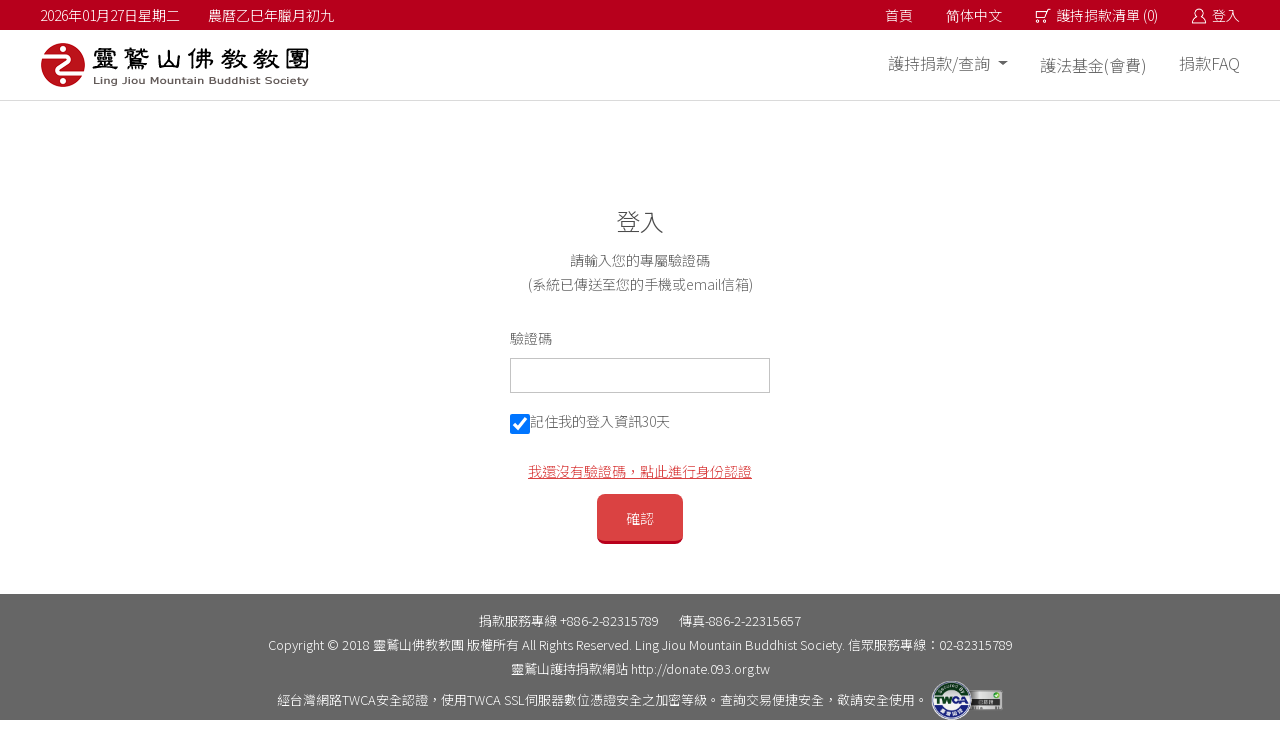

--- FILE ---
content_type: text/html;charset=UTF-8
request_url: https://donate.ljm.org.tw/login
body_size: 3801
content:













<!DOCTYPE html>
<html>
<head>
    <meta charset="utf-8">
    <meta name="viewport" content="width=device-width, initial-scale=1, shrink-to-fit=no, viewport-fit=cover">
    <meta http-equiv="X-UA-Compatible" content="IE=edge;chrome=1"/>
    <link rel="Shortcut Icon" type="image/x-icon" href=""/>
    <meta name="language" content="zh-tw">
    <meta name="author" CONTENT="">
    <meta name="description" content="">
    <meta name="keywords" content="">
    <title>靈鷲山護持捐款</title>
    <link rel="icon" type="image/png" sizes="32x32" href="/images/icon/logo_32.ico">
    <link rel="icon" type="image/png" sizes="96x96" href="/images/icon/logo_96.ico">
    <link rel="icon" type="image/png" sizes="16x16" href="/images/icon/logo_16.ico">
    <link rel="stylesheet" href="/css/bootstrap.min.css">
    <link rel="stylesheet" href="/css/slick-theme.css">
    <link rel="stylesheet" href="/css/slick.css">
    <link rel="stylesheet" href="/css/main.css?v=20230607">
    <link rel="stylesheet" href="/css/jquery.loadingModal.min.css">

    <!--[if lt IE 9]>
    <script type="text/javascript" src="/js/html5shiv.min.js"></script>
    <![endif]-->
    <script type="text/javascript" src="/js/jquery.min.js"></script>
    <script type="text/javascript" src="/js/tether.min.js"></script>
    <script type="text/javascript" src="/js/bootstrap.min.js"></script>
    <script type="text/javascript" src="/js/popper.min.js"></script>
    <script type="text/javascript" src="/js/jquery.loadingModal.min.js"></script>
    <script type="text/javascript" src="/js/slick.min.js"></script>
    <script type="text/javascript" src="/js/views/layout.js?randon=202410007v1"></script>
    <link rel="apple-touch-icon" sizes="120x120" href="/images/icon/toLogin@2x.png"/>
    <link rel="apple-touch-icon" sizes="160x160" href="/images/icon/toLogin2x_160x160.png"/>
    <meta name="theme-color" content="#317EFB"/>
    <style>
        iframe {
            border: 0px;
        }


        #receiptModal .modal-dialog{
            max-width: 80vw;
        }

        @media screen and (max-width: 768px) {
            #receiptModal .modal-dialog{
                max-width: 100vw;
            }

            #receiptModal {
                background-color: white;
            }
        }
    </style>
    
    <script type="text/javascript">
        $(function () {
            $('.doSubmit').click(function () {
                var verifycode = $('#password').val();
                $.ajax({
                    url: '/login/ajax/get/codename',
                    data: {verifycode: verifycode},
                    type: 'get',
                    dataType: 'json',
                    success: function (data) {
                        if (data.result) {
                            $('#account').val(data.namecode);
                            $('#form').submit();
                        } else {
                            if ($('#checkout').val()) {
                                if (confirm(data.msg + "或是按下確定按鈕直接結帳？")) {
                                    document.location.href = '/user/fee/payment/patron';
                                }
                            } else if ($('#fee').val()) {
                                if (confirm("查無您輸入的資料，是否繼續填寫護法基金資料?")) {
                                    document.location.href = '/user/fee';
                                }
                            } else {
                                alert(data.msg);
                            }
                        }
                    }
                })

            })

            $('#password').keydown(function (e) {
                if (e.which == 13) {
                    $('.doSubmit').trigger('click');
                    e.preventDefault();
                }
            })
        })
    </script>


</head>
<body>
<!-- nav -->
<header>
    <div class="layout fBalance fwrap">
        <div class="nowDate hidden-md-down">
            
            <span>2026年01月27日星期二</span><span>農曆乙巳年臘月初九</span>
        </div>
        <div class="public-nav">
            <ul class="ml-auto">
                <li class="hidden-md-down"><a href="/index.html">首頁 </a></li>
                
                    <li class="hidden-md-down"><a href="javascript:void(0)" class="locale-anchor" data-locale="zh_CN">简体中文</a></li>
                
                
                
                
                
                    <li>
                        <a href="/user/donation/list.html" class="icon_b fixedList">護持捐款清單
                            <span class="floatNum"><i>(</i><span id="userDonationList"></span><i>)</i></span>
                        </a>
                    </li>
                
                
                
                <!--<li><a href="#" class="icon_b fixedAcc">勸募委員專區</a></li>-->
                
                    <li><a href="/login.html" class="icon_b fixedLogin">登入</a></li>
                
                
            </ul>
        </div>
    </div>
</header>

<nav class="navbar navbar-expand-lg sliceLine">
    <div class="layout">
        <a class="navbar-brand" href="/">
            <img src="/images/icon/093_logo.png" alt="靈鷲山Logo">
        </a>

        <div class="d-inline-flex align-items-center">
            
            <button class="navbar-toggler" type="button" data-toggle="collapse" data-target="#navbarSupportedContent" aria-controls="navbarSupportedContent" aria-expanded="false"
                    aria-label="Toggle navigation">
                <span class="navbar-toggler-icon icon"></span>
            </button>
        </div>
        <div class="collapse navbar-collapse" id="navbarSupportedContent">
            <ul class="navbar-nav ml-auto h4">
                <li class="nav-item dropdown hidden-lg-up">
                    <a class="nav-link dropdown-toggle" href="#" id="navbarDropdown" role="button" data-toggle="dropdown" aria-haspopup="true" aria-expanded="false">
                        選擇語系
                    </a>
                    <div class="dropdown-menu" aria-labelledby="navbarDropdown">
                        <a class="dropdown-item locale-anchor" href="javascript:void(0)" data-locale="zh_TW">繁體中文</a>
                        <a class="dropdown-item locale-anchor" href="javascript:void(0)" data-locale="zh_CN">简体中文</a>
                    </div>
                </li>
                <li class="nav-item dropdown" id="spLink" style="display:none">
                    <a class="nav-link" href="/member/sp/view.html" role="button">
                        殊榮卡邀請函
                    </a>
                </li>
                <li class="nav-item dropdown" id="tabletLink" style="display:none">
                    <a class="nav-link" href="/member/tablet/view.html" role="button">
                        水陸法會牌位查詢
                    </a>
                </li>
                <li class="nav-item dropdown">
                    <a class="nav-link dropdown-toggle" href="#" role="button" data-toggle="dropdown" aria-haspopup="true" aria-expanded="false">
                        護持捐款/查詢
                    </a>
                    <div class="dropdown-menu" aria-labelledby="navbarDropdown">
                        
                        
                            <a class="dropdown-item" href="/index.html">護持捐款(線上報名繳款)</a>
                            <a class="dropdown-item" href="/user/online/pay.html">已報名線上繳款</a>
                            <a class="dropdown-item" href="/user/payment/search.html">查詢線上繳款</a>
                        
                    </div>
                </li>
                <li class="nav-item dropdown">
                    
                    
                        
                        
                            <a class="dropdown-item" href="#" data-toggle="modal" data-target="#toFeeModal">護法基金(會費)</a>
                        
                    
                </li>
                <li class="nav-item dropdown">
                    <a class="nav-link" href="/faq.html" role="button">
                        捐款FAQ
                    </a>
                </li>
                
                
                
                
                
                
                
            </ul>
        </div>
    </div>
</nav>
<!-- nav -->


<section class="login-main">
    <input type="hidden" id="checkout" name="checkout" value=""/>
    <input type="hidden" id="fee" name="fee" value=""/>
    <div class="layout">
        <div class="container-fluid">
            <div class="row">
                <div class="col-12">
                    <div class="h1">登入</div>
                    <div class="des">
                        請輸入您的專屬驗證碼<br/>(系統已傳送至您的手機或email信箱)
                    </div>
                    <div class="loginForm form-wrapper">
                        <form id="form" action="/loginAction" method="post">
                            <input type="hidden" name="_csrf" value="87475e38-8b1d-4e80-a017-ddd6ca2f0664" />
                            <div class="form-group">
                                <label>驗證碼</label>
                                <input type="hidden" name="account" id="account"/>
                                <input type="text" class="form-control" name="password" id="password">
                            </div>
                            <div class="form-check text-left">
                                <input class="form-check-input" type='checkbox' name="remember-me" id="remember" checked/>
                                <label class="form-check-label" for="remember">
                                    記住我的登入資訊30天
                                </label>
                            </div>
                            <a href="/code" class="link-red">我還沒有驗證碼，點此進行身份認證</a>
                            <button type="button" class="btn093 big bg-red light doSubmit">確認</button>
                            
                        <div>
<input type="hidden" name="_csrf" value="87475e38-8b1d-4e80-a017-ddd6ca2f0664" />
</div></form>
                    </div>
                </div>
            </div>
        </div>
    </div>
</section>


<footer>
    <div class="layout">
        <ul>
            <li>捐款服務專線 +886-2-82315789<span>傳真-886-2-22315657</span></li>
            <li>Copyright © 2018 靈鷲山佛教教團 版權所有 All Rights Reserved. Ling Jiou Mountain Buddhist Society. 信眾服務專線：02-82315789</li>
            <li>靈鷲山護持捐款網站 http://donate.093.org.tw</li>
            <li>經台灣網路TWCA安全認證，使用TWCA SSL伺服器數位憑證安全之加密等級。查詢交易便捷安全，敬請安全使用。
                <img src="/images/ssl_ok.gif">
            </li>
        </ul>
    </div>
</footer>
<form id="logoutForm" method="post" action="/logout">
    <input type="hidden" name="_csrf" value="87475e38-8b1d-4e80-a017-ddd6ca2f0664" />
</form>

<!-- Certification Modal -->
<div class="modal fade" id="toFeeModal" tabindex="-1" role="dialog" aria-labelledby="toFeeModalTitle" aria-hidden="true">
    <div class="modal-dialog modal-dialog-centered" role="document">
        <div class="modal-content">
            <div class="modal-body">
                <button type="button" class="close" data-dismiss="modal" aria-label="Close">
                    <span aria-hidden="true">&times;</span>
                </button>
                是否已加入會員？
                <div class="anchor-group">
                    <a href="/member/fee/family " class="btn093 big light bg-red">是</a>
                    <a href="/user/fee/thank " class="btn093 big light bg-grey">新加入</a>
                </div>
            </div>
        </div>
    </div>
</div>



<!-- Global site tag (gtag.js) - Google Analytics -->
<script async src="https://www.googletagmanager.com/gtag/js?id=UA-180935192-1"></script>
<script>

    window.dataLayer = window.dataLayer || [];

    function gtag() {
        dataLayer.push(arguments);
    }

    gtag('js', new Date());

    gtag('config', 'UA-180935192-1');
</script>
</body>
</html>


--- FILE ---
content_type: text/html;charset=UTF-8
request_url: https://donate.ljm.org.tw/member/ajax/get/receipt
body_size: 3799
content:













<!DOCTYPE html>
<html>
<head>
    <meta charset="utf-8">
    <meta name="viewport" content="width=device-width, initial-scale=1, shrink-to-fit=no, viewport-fit=cover">
    <meta http-equiv="X-UA-Compatible" content="IE=edge;chrome=1"/>
    <link rel="Shortcut Icon" type="image/x-icon" href=""/>
    <meta name="language" content="zh-tw">
    <meta name="author" CONTENT="">
    <meta name="description" content="">
    <meta name="keywords" content="">
    <title>靈鷲山護持捐款</title>
    <link rel="icon" type="image/png" sizes="32x32" href="/images/icon/logo_32.ico">
    <link rel="icon" type="image/png" sizes="96x96" href="/images/icon/logo_96.ico">
    <link rel="icon" type="image/png" sizes="16x16" href="/images/icon/logo_16.ico">
    <link rel="stylesheet" href="/css/bootstrap.min.css">
    <link rel="stylesheet" href="/css/slick-theme.css">
    <link rel="stylesheet" href="/css/slick.css">
    <link rel="stylesheet" href="/css/main.css?v=20230607">
    <link rel="stylesheet" href="/css/jquery.loadingModal.min.css">

    <!--[if lt IE 9]>
    <script type="text/javascript" src="/js/html5shiv.min.js"></script>
    <![endif]-->
    <script type="text/javascript" src="/js/jquery.min.js"></script>
    <script type="text/javascript" src="/js/tether.min.js"></script>
    <script type="text/javascript" src="/js/bootstrap.min.js"></script>
    <script type="text/javascript" src="/js/popper.min.js"></script>
    <script type="text/javascript" src="/js/jquery.loadingModal.min.js"></script>
    <script type="text/javascript" src="/js/slick.min.js"></script>
    <script type="text/javascript" src="/js/views/layout.js?randon=202410007v1"></script>
    <link rel="apple-touch-icon" sizes="120x120" href="/images/icon/toLogin@2x.png"/>
    <link rel="apple-touch-icon" sizes="160x160" href="/images/icon/toLogin2x_160x160.png"/>
    <meta name="theme-color" content="#317EFB"/>
    <style>
        iframe {
            border: 0px;
        }


        #receiptModal .modal-dialog{
            max-width: 80vw;
        }

        @media screen and (max-width: 768px) {
            #receiptModal .modal-dialog{
                max-width: 100vw;
            }

            #receiptModal {
                background-color: white;
            }
        }
    </style>
    
    <script type="text/javascript">
        $(function () {
            $('.doSubmit').click(function () {
                var verifycode = $('#password').val();
                $.ajax({
                    url: '/login/ajax/get/codename',
                    data: {verifycode: verifycode},
                    type: 'get',
                    dataType: 'json',
                    success: function (data) {
                        if (data.result) {
                            $('#account').val(data.namecode);
                            $('#form').submit();
                        } else {
                            if ($('#checkout').val()) {
                                if (confirm(data.msg + "或是按下確定按鈕直接結帳？")) {
                                    document.location.href = '/user/fee/payment/patron';
                                }
                            } else if ($('#fee').val()) {
                                if (confirm("查無您輸入的資料，是否繼續填寫護法基金資料?")) {
                                    document.location.href = '/user/fee';
                                }
                            } else {
                                alert(data.msg);
                            }
                        }
                    }
                })

            })

            $('#password').keydown(function (e) {
                if (e.which == 13) {
                    $('.doSubmit').trigger('click');
                    e.preventDefault();
                }
            })
        })
    </script>


</head>
<body>
<!-- nav -->
<header>
    <div class="layout fBalance fwrap">
        <div class="nowDate hidden-md-down">
            
            <span>2026年01月27日星期二</span><span>農曆乙巳年臘月初九</span>
        </div>
        <div class="public-nav">
            <ul class="ml-auto">
                <li class="hidden-md-down"><a href="/index.html">首頁 </a></li>
                
                    <li class="hidden-md-down"><a href="javascript:void(0)" class="locale-anchor" data-locale="zh_CN">简体中文</a></li>
                
                
                
                
                
                    <li>
                        <a href="/user/donation/list.html" class="icon_b fixedList">護持捐款清單
                            <span class="floatNum"><i>(</i><span id="userDonationList"></span><i>)</i></span>
                        </a>
                    </li>
                
                
                
                <!--<li><a href="#" class="icon_b fixedAcc">勸募委員專區</a></li>-->
                
                    <li><a href="/login.html" class="icon_b fixedLogin">登入</a></li>
                
                
            </ul>
        </div>
    </div>
</header>

<nav class="navbar navbar-expand-lg sliceLine">
    <div class="layout">
        <a class="navbar-brand" href="/">
            <img src="/images/icon/093_logo.png" alt="靈鷲山Logo">
        </a>

        <div class="d-inline-flex align-items-center">
            
            <button class="navbar-toggler" type="button" data-toggle="collapse" data-target="#navbarSupportedContent" aria-controls="navbarSupportedContent" aria-expanded="false"
                    aria-label="Toggle navigation">
                <span class="navbar-toggler-icon icon"></span>
            </button>
        </div>
        <div class="collapse navbar-collapse" id="navbarSupportedContent">
            <ul class="navbar-nav ml-auto h4">
                <li class="nav-item dropdown hidden-lg-up">
                    <a class="nav-link dropdown-toggle" href="#" id="navbarDropdown" role="button" data-toggle="dropdown" aria-haspopup="true" aria-expanded="false">
                        選擇語系
                    </a>
                    <div class="dropdown-menu" aria-labelledby="navbarDropdown">
                        <a class="dropdown-item locale-anchor" href="javascript:void(0)" data-locale="zh_TW">繁體中文</a>
                        <a class="dropdown-item locale-anchor" href="javascript:void(0)" data-locale="zh_CN">简体中文</a>
                    </div>
                </li>
                <li class="nav-item dropdown" id="spLink" style="display:none">
                    <a class="nav-link" href="/member/sp/view.html" role="button">
                        殊榮卡邀請函
                    </a>
                </li>
                <li class="nav-item dropdown" id="tabletLink" style="display:none">
                    <a class="nav-link" href="/member/tablet/view.html" role="button">
                        水陸法會牌位查詢
                    </a>
                </li>
                <li class="nav-item dropdown">
                    <a class="nav-link dropdown-toggle" href="#" role="button" data-toggle="dropdown" aria-haspopup="true" aria-expanded="false">
                        護持捐款/查詢
                    </a>
                    <div class="dropdown-menu" aria-labelledby="navbarDropdown">
                        
                        
                            <a class="dropdown-item" href="/index.html">護持捐款(線上報名繳款)</a>
                            <a class="dropdown-item" href="/user/online/pay.html">已報名線上繳款</a>
                            <a class="dropdown-item" href="/user/payment/search.html">查詢線上繳款</a>
                        
                    </div>
                </li>
                <li class="nav-item dropdown">
                    
                    
                        
                        
                            <a class="dropdown-item" href="#" data-toggle="modal" data-target="#toFeeModal">護法基金(會費)</a>
                        
                    
                </li>
                <li class="nav-item dropdown">
                    <a class="nav-link" href="/faq.html" role="button">
                        捐款FAQ
                    </a>
                </li>
                
                
                
                
                
                
                
            </ul>
        </div>
    </div>
</nav>
<!-- nav -->


<section class="login-main">
    <input type="hidden" id="checkout" name="checkout" value=""/>
    <input type="hidden" id="fee" name="fee" value=""/>
    <div class="layout">
        <div class="container-fluid">
            <div class="row">
                <div class="col-12">
                    <div class="h1">登入</div>
                    <div class="des">
                        請輸入您的專屬驗證碼<br/>(系統已傳送至您的手機或email信箱)
                    </div>
                    <div class="loginForm form-wrapper">
                        <form id="form" action="/loginAction" method="post">
                            <input type="hidden" name="_csrf" value="87475e38-8b1d-4e80-a017-ddd6ca2f0664" />
                            <div class="form-group">
                                <label>驗證碼</label>
                                <input type="hidden" name="account" id="account"/>
                                <input type="text" class="form-control" name="password" id="password">
                            </div>
                            <div class="form-check text-left">
                                <input class="form-check-input" type='checkbox' name="remember-me" id="remember" checked/>
                                <label class="form-check-label" for="remember">
                                    記住我的登入資訊30天
                                </label>
                            </div>
                            <a href="/code" class="link-red">我還沒有驗證碼，點此進行身份認證</a>
                            <button type="button" class="btn093 big bg-red light doSubmit">確認</button>
                            
                        <div>
<input type="hidden" name="_csrf" value="87475e38-8b1d-4e80-a017-ddd6ca2f0664" />
</div></form>
                    </div>
                </div>
            </div>
        </div>
    </div>
</section>


<footer>
    <div class="layout">
        <ul>
            <li>捐款服務專線 +886-2-82315789<span>傳真-886-2-22315657</span></li>
            <li>Copyright © 2018 靈鷲山佛教教團 版權所有 All Rights Reserved. Ling Jiou Mountain Buddhist Society. 信眾服務專線：02-82315789</li>
            <li>靈鷲山護持捐款網站 http://donate.093.org.tw</li>
            <li>經台灣網路TWCA安全認證，使用TWCA SSL伺服器數位憑證安全之加密等級。查詢交易便捷安全，敬請安全使用。
                <img src="/images/ssl_ok.gif">
            </li>
        </ul>
    </div>
</footer>
<form id="logoutForm" method="post" action="/logout">
    <input type="hidden" name="_csrf" value="87475e38-8b1d-4e80-a017-ddd6ca2f0664" />
</form>

<!-- Certification Modal -->
<div class="modal fade" id="toFeeModal" tabindex="-1" role="dialog" aria-labelledby="toFeeModalTitle" aria-hidden="true">
    <div class="modal-dialog modal-dialog-centered" role="document">
        <div class="modal-content">
            <div class="modal-body">
                <button type="button" class="close" data-dismiss="modal" aria-label="Close">
                    <span aria-hidden="true">&times;</span>
                </button>
                是否已加入會員？
                <div class="anchor-group">
                    <a href="/member/fee/family " class="btn093 big light bg-red">是</a>
                    <a href="/user/fee/thank " class="btn093 big light bg-grey">新加入</a>
                </div>
            </div>
        </div>
    </div>
</div>



<!-- Global site tag (gtag.js) - Google Analytics -->
<script async src="https://www.googletagmanager.com/gtag/js?id=UA-180935192-1"></script>
<script>

    window.dataLayer = window.dataLayer || [];

    function gtag() {
        dataLayer.push(arguments);
    }

    gtag('js', new Date());

    gtag('config', 'UA-180935192-1');
</script>
</body>
</html>


--- FILE ---
content_type: text/css
request_url: https://donate.ljm.org.tw/css/main.css?v=20230607
body_size: 12161
content:
@charset "UTF-8";
@import url(https://fonts.googleapis.com/earlyaccess/notosanstc.css);
@import url(https://fonts.googleapis.com/css2?family=Noto+Serif+TC:wght@600&display=swap);

body {
    font-family: "Noto Sans TC", "微軟正黑體", "Microsoft JhengHei", "PingFang TC", "Helvetica Neue", Helvetica, Arial, sans-serif;
    width: 100%;
    color: #666;
    font-weight: 300;
    font-size: .875rem;
    line-height: 1.5rem;
}

/* Gobal setting */
a {
    color: inherit;
}

a:focus, a:hover, a:active, a:visited {
    text-decoration: none;
    color: inherit;
}

ul, li {
    list-style: none;
    padding-left: 0;
    margin-bottom: 0;
}

button {
    background: none;
    border: 0;
    color: inherit;
    cursor: pointer;
    font: inherit;
    line-height: normal;
    overflow: visible;
    padding: 0;
    -webkit-appearance: button;
    -webkit-user-select: none;
    -moz-user-select: none;
    -ms-user-select: none;
}

:focus {
    outline: 0;
}

.form-control,
select option {
    font-size: .875rem;
    line-height: 1.5rem;
    padding-left: .625rem;
    padding-right: .625rem;
    height: calc(2.0625rem + 2px);
    color: #666;
}

textarea.form-control {
    resize: none;
}

input[type="date"] {
    position: relative;
}

input[type="date"]::-webkit-clear-button,
input[type="date"]::-webkit-inner-spin-button {
    display: none;
}

input[type="date"]::-webkit-calendar-picker-indicator {
    color: transparent;
    background: none;
    z-index: 1;
}

input[type="date"]:before {
    content: '';
    color: transparent;
    background: none;
    display: block;
    width: 1rem;
    height: 1rem;
    position: absolute;
    right: 6px;
    color: #999;
    background: url(../images/icon/093_donate_icon@2x.png);
    background-size: 2rem;
    background-position: 1rem -4rem;
}

.single .form-control {
    padding-right: 2.375rem;
}

.form-control,
.form-control:focus {
    border: 1px solid #c3c3c3;
    background: #fff;
    border-radius: 0;
    box-shadow: none;
    /* -webkit-appearance: none; */
}

.form-control[readonly], .form-control[readonly]:focus {
    border: 1px solid #c3c3c3;
    background: #eaeaea !important;
    border-radius: 0;
    box-shadow: none;
    /* -webkit-appearance: none; */
}

.form-group.single {
    position: relative;
}

.form-group.single > input[type="submit"].btn-search {
    position: absolute;
    right: .625rem;
    top: 50%;
    transform: translateY(calc(-50%));
}

.form-group input[type="submit"] {
    border: 0;
    padding: 0;
}

.btn-search {
    width: 1.5rem;
    height: 1.5rem;
    background-color: transparent;
    background-size: 3rem;
    background-position: 0 -1.5rem;
}

button:focus {
    outline: 0;
}

.modal-content {
    border: 0;
    border-radius: 0;
}

.modal-body {
    padding: 1.25rem;
}

.page-item.active .page-link {
    font-weight: 700;
    background-color: transparent;
}

.page-link {
    border: 0;
    color: inherit;
}

.page-link:focus {
    box-shadow: none;
}

.pagination {
    align-items: center;
}

.pagination .page-link {
    padding-left: 7.5px;
    padding-right: 7.5px;
}

.limitLine {
    display: -webkit-box;
    -webkit-box-orient: vertical;
    overflow: hidden;
    text-overflow: ellipsis;
}

.fCenter {
    display: flex;
    flex-direction: column;
    align-items: center;
}

.fBalance {
    display: flex;
    flex-direction: row;
    align-items: center;
    justify-content: space-between;
}

.fwrap {
    flex-wrap: wrap;
}

.alignTop {
    align-items: flex-start;
}

h1, .h1, h2, .h2, h3, .h3, h4, .h4, h6, .h6 {
    margin-bottom: 0;
    font-weight: 300;
}

h1, .h1 {
    font-size: 1.5rem;
    line-height: 2.5rem;
    color: #4c4c4c;
    margin-bottom: .125rem;
}

h2, .h2 {
    font-size: 1.5rem;
    line-height: 2rem;
    color: #b7001c;
}

h2.small, .h2.small {
    font-size: 1.25rem;
}

h3, .h3 {
    font-size: 1.125rem;
    line-height: 1.5rem;
    color: #b7001c;
}

h4, .h4 {
    font-size: 1rem;
    color: #666;
}

p, .p {
    margin-bottom: 0;
}

p:not(:last-child), .p:not(:last-child) {
    margin-bottom: .9375rem;
}

.big.bg-red,
a.big.bg-red,
.big.bg-grey,
a.big.bg-grey {
    color: #fff;
}

a.link-red {
    color: #da4242;
    text-decoration: underline;
}

.btn093.big {
    display: inline-block;
    border-radius: .5rem;
    line-height: normal;
    border-bottom: 3px solid;
    text-align: center;
}

.btn093.big.bg-red {
    background-color: #da4242;
    border-color: #b8001c;
}

.btn093.big.bg-grey {
    background-color: #7c7c7c;
    border-color: #4c4c4c;
}

.btn093.border-grey {
    color: #7c7c7c;
    border: 1px solid #7c7c7c;
    border-bottom-width: 3px;
    background-color: #fff;
}

.btn093.border-red {
    color: #da4242;
    border: 1px solid #da4242;
    border-bottom-width: 3px;
    background-color: #fff;
}

span.require {
    color: #ff0000;
}

.layout {
    /*max-width: 67.5rem;*/
    max-width:1200px;
    width: 100%;
    margin: auto;
}

.icon, a.icon_b::before,
.slick-prev:before,
.slick-next:before {
    content: '';
    display: inline-block;
    vertical-align: middle;
    background-image: url(../images/icon/093_donate_icon@2x.png);
}

/* header */
header {
    background-color: #b7001c;
    color: #fff;
    width: 100%;
    padding: 0 1.25rem;
    z-index: 2;
}

header, header .layout > div, header .public-nav li {
    display: inline-block;
}

.nowDate span + span {
    margin-left: 1.75rem;
}

header .public-nav li {
    font-size: .875rem;
    line-height: 1.875rem;
}

.public-nav li {
    padding-left: .9375rem;
    padding-right: .9375rem;
}

.public-nav li a.icon_b::before {
    width: 1rem;
    height: 1rem;
    background-size: 2rem;
    margin-right: .3125rem;
    position: relative;
    top: -1px;
}

.public-nav li a.fixedList::before {
    background-position: 1rem -5rem;
}

.public-nav li a.fixedAcc::before {
    background-position: 1.6875rem -6rem;
    width: 1.375rem;
}

.public-nav li a.fixedLogin::before {
    background-position: 0 -5rem;
}

.public-nav li a i {
    font-style: normal;
}

.sliceLine {
    border-bottom: 1px solid #dadada;
}

.navbar {
    padding: 0;
}

nav.navbar .layout {
    position: relative;
    display: -ms-flexbox;
    display: flex;
    -ms-flex-wrap: wrap;
    flex-wrap: wrap;
    -ms-flex-align: center;
    align-items: center;
    -ms-flex-pack: justify;
    justify-content: space-between;
}

.navbar .nav-link {
    color: #666;
}

.navbar .nav-link:focus,
.navbar .nav-link.active {
    color: #b7001c;
}

.navbar-toggler-icon {
    width: 1.625rem;
    height: 1.625rem;
    background-size: 3.25rem;
    background-position: -1.625rem 0;
}

.navbar-toggler[aria-expanded="true"] .navbar-toggler-icon {
    background-position: 0 0;
}

.dropdown-menu {
    border-radius: 0;
    padding: .625rem 0;
}

.dropdown-item {
    padding: .625rem 1.25rem;
    color: #666;
    font-weight: 300;
}

.dropdown-item:hover,
.dropdown-item:focus {
    background-color: transparent;
    color: #b7001c;
}

/* footer */
footer {
    background-color: #666;
    color: #fff;
    padding: .90625rem 7.5rem;
}

footer li {
    font-size: .8125rem;
    line-height: 1.5rem;
    text-align: center;
}

footer li img {
    width: 4.5rem;
}

/* index-hero */
.bg-wrapper {
    background-size: cover;
    background-position: center;
}

.slider-item .bg-wrapper {
    padding-bottom: 31.4815%;
}

.slick-prev,
.slick-next {
    position: absolute;
    z-index: 1;
}

.slick-prev {
    left: .9375rem;
}

.slick-next {
    right: .9375rem;
}

.slick-prev:before,
.slick-next:before {
    content: '';
    width: 1.875rem;
    height: 3.75rem;
    background-size: 3.75rem;
    background-position: 0 -16.875rem;
}

.slick-next:before {
    transform: rotate(180deg);
}

/* index-main */
.index-main {
    padding-top: 2.5rem;
    padding-bottom: 85px;
}

.arrow-title {
    display: inline-block;
    background-color: #b7001c;
    font-size: 1rem;
    color: #fff;
    line-height: 1.5rem;
    padding: 4px .8125rem;
    position: relative;
}

.index-main .arrow-title {
    margin-bottom: 30px;
}

.arrow-title::after {
    content: '';
    border-top: 16px solid transparent;
    border-bottom: 16px solid transparent;
    border-left: 16px solid #b7001c;
    position: absolute;
    right: -16px;
    top: 0;
}

.index-main .part {
    padding-left: 1.875rem;
    padding-right: 1.875rem;
}

.index-main .newsList {
    padding-inline-start: .875rem;
    padding: 5px 30px 5px 20px;
    background-color: #fafafa;
}

.index-main .newsList li {
    position: relative;
    padding: 15px 0 14px 10px;
}

.index-main .newsList li::before {
    content: '';
    width: .25rem;
    height: .25rem;
    background-color: #b7001c;
    position: absolute;
    left: 0;
    top: 26px;
}

.index-main .newsList li .date {
    margin-bottom: .4375rem;
    font-size: 16px;
    line-height: 24px;
    color: #9E9E9E;
}

.main-donateList .des {
    font-family: 'Noto Serif TC', "Noto Sans TC", "微軟正黑體";
    font-size: 20px;
    font-weight: 600;
    line-height: 36px;
    color: #2A2A2A;
}

.main-donateList .des .resource {
    text-align: right;
    margin-top: .4375rem;
}

.donateList-wrapper {
    margin-top: 30px;
}

.donateList-wrapper .item {
    text-align: center;
    padding-left: 0;
    padding-right: 0;
    max-width: 190px;
}

.donateList-wrapper .item a {
    display: block;
    padding: .9375rem 0;
    font-size: 1.25rem;
    line-height: 29px;
    font-weight: 700;
    color: #474747;
    letter-spacing: 1.6px;
}

.donateList-wrapper .item a .cover {
    padding-bottom: 100%;
    background-image: url(../images/temp/photo.jpg);
    margin-bottom: .375rem;
    opacity: 0.8;
}

.donateList-wrapper .item.more a .cover {
    position: relative;
    background: #f8f8f8;
    color: #666;
}

.donateList-wrapper .item.more .cover::after {
    content: '查看所有護持項目';
}

.donateList-wrapper .item.more .cover.zh_CN::after {
    content: '查看所有护持项目';
}

.donateList-wrapper .item.more .cover.zh_TW::after {
    content: '查看所有護持項目';
}

.donateList-wrapper .item.more .cover.en_US::after {
    content: 'All Donate Purposes';
}

/* donation_item.html*/
.donationItem-main {
    padding-top: 2.8125rem;
    padding-bottom: 6.25rem;
}

.donationNav .form-group.single {
    margin-bottom: 1.25rem;
}

.donationNav-filter ul {
    background-color: #fafafa;
    padding-top: 1.09375rem;
    padding-bottom: 1.09375rem;
}

.donationNav-filter li a {
    display: block;
    padding: .78125rem 2.5rem;
}

.donationNav-filter li a.active,
.donationCtx .h1 {
    color: #b7001c;
}

.title-row > div {
    display: inline-block;
    vertical-align: middle;
}

.donationItemPage .title-row {
    margin-bottom: .625rem;
}

.title-row .left {
    width: calc(100% - 8.1875rem);
    margin-right: .4375rem;
}

.donationItemPage .title-row .h1 {
    margin-bottom: 0;
}

.donationCtx .social-group {
    text-align: right;
}

.social-group .icon {
    width: 2.375rem;
    height: 2.375rem;
    background-size: 4.75rem;
}

.social-group .link {
    background-position: 0 -7.125rem;
}

.social-group .facebook {
    background-position: 0 -9.5rem;
}

.social-group .line {
    background-position: 2.375rem -7.125rem;
}

.donationItemPage .donationCtx .content-group img {
    margin-bottom: .9375rem;
}

.donationCtx .content {
    padding-bottom: 1.875rem;
}

.donationCtx .puja-wrapper {
    margin-top: 1.875rem;
}

.puja-type:not(:last-child) {
    margin-bottom: 1.5625rem;
}

.puja-type .title {
    color: #4c4c4c;
    font-size: 1rem;
    margin-bottom: .9375rem;
}

.puja-item > div {
    display: inline-block;
    vertical-align: top;
}

.puja-item {
    padding: .375rem 1.75rem .375rem 1.25rem;
}

.puja-item:nth-child(odd) {
    background-color: #e2e2e2;
}

.puja-item:nth-child(even) {
    background-color: #fafafa;
}

.puja-item .name {
    width: calc(100% - 9.5rem);
    padding-right: 1.25rem;
}

.puja-item .anchor-group {
    text-align: right;
}

.puja-item a.btn093 + a.btn093 {
    margin-left: .8125rem;
}

.puja-item a.btn093 {
    width: 4.125rem;
    height: 1.75rem;
    line-height: 1.5625rem;
    text-align: center;
    display: inline-block !important;
}

/* donation_item_detail */
.donationItemDetailPage .head {
    margin-bottom: .75rem;
}

.donationItemDetailPage .title-row {
    margin-top: 1.5625rem;
}

.donationItemDetailPage .goApply a {
    width: 9.125rem;
    height: 3.125rem;
    line-height: 3.125rem;
}

/* donation_item_list.html*/
.donationItemListPage .donationItem-main {
    padding-top: 2.5rem;
    padding-bottom: 3.75rem;
}

.donationItemListPage .title-row {
    margin-bottom: 2.5rem;
    padding: 0 .9375rem;
}

.donationItemList-type {
    max-width: 53.125rem;
    width: 100%;
}

.donationItemList-type .type + .type {
    margin-top: 2.5rem;
}

.donationItemList-type .name {
    font-weight: 500;
    margin-bottom: 1.25rem;
}

.donationItemList-type .btn093 {
    min-width: 7.8125rem;
    width: auto !important;
    margin-right: .875rem;
    margin-bottom: .625rem;
}

.donationItemList-type .btn093:nth-child(6n) {
    margin-right: 0;
}

/* donation_item_apply*/
.donationItemApplyPage .head {
    color: #000;
    margin-bottom: 1.25rem;
}

.donationItemApplyPage .des {
    margin-bottom: 1.5625rem;
}

.form-part {
    background-color: #fbfbfb;
    padding: 0 1.25rem 0.5rem;
    /*margin-bottom: 1.25rem;*/
}

.form-wrapper .form-section {
    padding-top: 0.5rem;
    padding-bottom: 0.5rem;
}

.form-section.sliceLine {
    border-color: #fff;
}

.form-wrapper .form-section .form-group {
    margin-bottom: .9375rem;
}

.form-wrapper .form-section .form-group:last-child {
    margin-bottom: 0;
}

.form-wrapper input[type="text"],
.form-inline .form-control,
.form-control.normal {
    width: 11.25rem;
}

.form-wrapper input[type="text"].FOUNDATION {
    width: 22rem;
}

.form-wrapper textarea.DEDICATION {
    width: 23rem;
}

.form-wrapper input[type="text"],
.form-wrapper textarea,
.form-inline .form-control,
.form-inline .form-control:focus,
textarea.form-control:focus {
    background: #fff;
}

input[type="text"].dark_bg,
input[type="text"]:focus.dark_bg {
    background-color: #bcbcbc;
}

.form-inline .gutter {
    /* margin-left: .625rem; */
}

.form-inline .form-control {
    margin-right: .625rem;
}

.form-group .form-check:not(:last-child) {
    margin-bottom: .625rem;
}

.btn093.normal {
    width: 10.375rem;
    height: 3.125rem;
    line-height: 3.125rem;
    line-height: 3rem;
}

.btn093.light {
    width: 5.375rem;
    height: 3.125rem;
    line-height: 3.125rem;
    line-height: 3rem;
}

.donationItemApplyPage button[type="submit"] {
    margin-left: 1.25rem;
}

.donationItemApplyPage .form-part[data-form="1"] .form-action a.bg-red {
    display: none;
}

/* applyRedirectPage */
.applyRedirectPage .donationCtx {
    padding-top: 6.1875rem;
}

.applyRedirectPage .head {
    font-size: 1.125rem;
}

.applyRedirectPage .des {
    margin-top: 1.75rem;
}

.applyRedirectPage .anchor-group {
    margin-top: 4.6875rem;
}

/* donation_list */
.donateList-main {
    padding-top: 2.625rem;
}

.search-filter input.inner,
a.btn093.inner,
.listTable a.inner {
    display: inline-block;
    border-radius: .25rem;
    border-bottom-width: 1px;
    width: auto;
    height: 1.625rem;
    line-height: 1.5rem;
    padding: 0 .875rem;
    font-size: .8125rem;
}

input.inner {
    border-width: 0;
    -webkit-appearance: text;
    -moz-appearance: text;
    appearance: text;
}

.listTable a.edit::before {
    width: 1rem;
    height: 1rem;
    background-size: 2rem;
    background-position: 0 -11rem;
    position: relative;
    top: -1px;
    margin-right: .25rem;
}

.listTable th {
    border: 0;
}

.listTable .table td,
.listTable .table th {
    padding: .5rem .3125rem;
}

.listTable thead th {
    font-weight: 400;
    color: #000;
}

.listTable tbody tr {
    background-color: #fbfbfb;
}

.listTable tbody td {
    border-top: 0;
}

.listTable table:not(.sortable) tbody tr {
    border-top: 3px solid #fff;
}

.listTable .form-group {
    margin-bottom: 0;
}

.listTable .form-control,
.listTable .form-control.normal {
    width: 70%;
}

.listTable .form-control {
    margin-right: .25rem;
}

.listTable + .action-row {
    margin: auto;
}

.total span {
    margin-right: .625rem;
}

.chose thead th:first-child {
    width: 5.9375rem;
}

.donateList-main .h1 {
    margin-bottom: 1.375rem;
}

.donateListPage .anchor-group {
    margin-top: 6.25rem;
    margin-bottom: 5.3125rem;
}

.donateListPage .modal-content {
    position: relative;
}

.donateListPage .modal-body {
    text-align: center;
}

.donateListPage .modal-body button.close {
    position: absolute;
    right: 1.25rem;
    top: 1.25rem;
}

.donateListPage .modal-body img {
    width: 2.625rem;
    margin: 1.25rem auto .9375rem;
    display: block;
}

.donateListPage .modal-body .anchor-group {
    margin-top: 1.25rem;
    margin-bottom: 1.5625rem;
}

#shareModal .msg {
    max-width: 16.75rem;
    width: 100%;
    margin: auto;
}

#shareModal .msg .link {
    margin-top: 1.875rem;
    margin-bottom: 1.25rem;
}

#sharePSDModal .msg form {
    margin: 2.5rem auto 0;
    width: 12.5rem;
}

#sharePSDModal .msg form input[type="submit"] {
    margin-top: 1.25rem;
}

/* login1 */
.login-main {
    padding-top: 6.25rem;
    padding-bottom: 3.125rem;
}

.login-main .h1,
.login-main .des {
    text-align: center;
}

.login-main .h1 {
    margin-bottom: .4375rem;
}

.login-main .form-wrapper {
    margin-top: 1.875rem;
}

.loginForm.form-wrapper form {
    max-width: 16.25rem;
    width: 100%;
    margin: auto;
    text-align: center;
}

.loginForm.form-wrapper form .form-group {
    text-align: left;
}

.loginForm.form-wrapper form .form-group > .form-control {
    width: 100%;
}

.loginForm.form-wrapper form .form-group input + .require {
    line-height: 1.125rem;
}

.login-main .verifyCode {
    width: 4.75rem;
    height: 1.25rem;
    height: auto;
}

.verify .form-control {
    max-width: 10.625rem;
    width: calc(100% - 5.375rem);
}

.login-main .form-wrapper form button[type="submit"] {
    margin-top: .875rem;
}

.login-main .link-red {
    display: inline-block;
    margin-top: 1.625rem;
    margin-bottom: .6875rem;
}

/* checkout1 */
.infoBar {
    padding: 1.875rem 0;
    background-color: #fbfbfb;
}

.infoBar .layout {
    max-width: 70rem;
    width: 100%;
    padding: 0 1.25rem;
}

.infoBar .h1 {
    margin-bottom: 0;
}

.step-group,
.step-group > div {
    display: inline-block;
}

.step {
    color: #969696;
}

.step.active {
    color: #4c4c4c;
}

.step .to {
    width: 1rem;
    height: 1rem;
    background-size: 2rem;
    background-position: 0 -13rem;
    margin: 0 .25rem;
    position: relative;
    top: -1px;
}

.step.active .to {
    background-position: 0 -12rem
}

.checkout-main {
    padding-top: 1.75rem;
    padding-bottom: 6.25rem;
}

.checkout-main .title {
    font-size: 1.25rem;
    color: #4c4c4c;
    margin-bottom: 1.5625rem;
}

.checkout-main .select-item .form-wrapper input[type="text"],
.checkout-main .select-item .form-inline .form-control {
    width: 100%;
    margin-right: 0;
}

.checkout-main:not(.commissioner) .form-wrapper input[type="text"]:not(.village),
.checkout-main:not(.commissioner) .form-inline .form-control {
    width: 100%;
    margin-right: 0;
}

.checkout-main .form-action {
    margin-top: 1.875rem;
}

.triple .form-inline .item {
    width: calc(33.3333% - 6px);
}

.triple .form-inline .item:last-child {
    margin-right: 0;
}

.address .form-inline .item {
    width: 6.25rem;
}

/* checkout2 */
.checkout2Page .title {
    margin-bottom: 1.125rem;
}

.checkout2Page .form-group {
    width: 100% !important;
}

.pay-list {
    width: 100%;
    background-color: #fbfbfb;
    padding: 0 1.25rem;
    margin-bottom: 1.875rem;
}

.pay-list .item {
    padding: .9375rem 0;
}

/* checkout2_installment */
.checkoutInstallmentPage .hero-row {
    margin-bottom: 2.6875rem;
}

.checkoutInstallmentPage .hero-row .h1 {
    margin-bottom: 1.0625rem;
}

input[type="text"]#installment_number {
    width: 5rem !important;
}

/* checkout3 */
.checkout3Page .checkout-main {
    max-width: 37.5rem;
    width: 100%;
    padding-top: 6.25rem;
}

.checkout3Page .title {
    font-size: 1.125rem;
    color: #666;
    margin-bottom: 2px;
}

.checkout3Page .img-holder {
    margin-top: 1.5625rem;
}

/* checkout_history */
.listTbGrid {
    padding-bottom: 6.25rem;
}

.checkoutHistoryPage .donateList-main {
    padding-top: 2.5rem;
}

.historyType .title {
    font-size: 1.25rem;
    margin-bottom: 1.875rem;
}

.historyType-group + .historyType-group {
    margin-top: 2.0625rem;
}

.search-filter .form-inline,
.search-filter input[type="submit"],
.search-filter .form-inline > * {
    display: inline-block;
}

.search-filter .form-inline .form-control {
    margin-right: 0;
}

/* fundTable_pay */
.fundTablePay-main {
    padding-top: 2.5rem;
}

.fundTablePay-main .top-row {
    margin-bottom: 1.5625rem;
}

.fundTablePay-main .h1 {
    margin-bottom: 1.0625rem;
}

#fundPayTable {
    table-layout: fixed;
}

#fundPayTable .pay-function {
    margin-top: 1.875rem;
    margin-bottom: 3.125rem;
}

#fundPayTable .pay-function .form-group > label {
    font-size: 1.25rem;
    margin-right: 2.25rem;
}

#fundPayTable td .form-group .form-control[disabled] {
    background-color: #cbcbcb;
}

/* bigTable_pay */
.bigTablePay-main {
    padding-top: 2.5rem;
    padding-bottom: 6.25rem;
}

.bigTablePay-main .layout {
    padding-left: 1.875rem;
    padding-right: 1.875rem;
}

.bigTablePay-main .form-wrapper {
    width: 100%;
    margin-top: 1.875rem;
}

.bigTablePay-main .form-wrapper form {
    margin-left: 0;
}

/* onlinep_ayment */
.onlinePaymentPage .checkout-main {
    padding-top: 2.1875rem;
}

.onlinePaymentPage .checkout-main .form-wrapper {
    margin-top: .9375rem;
}

/* puja_letter */
.pujaLetterPage .donateList-main {
    padding-top: .625rem;
    padding-bottom: 3.75rem;
}

.pujaLetterPage .historyType-group {
    padding-top: 2.5rem;
    padding-bottom: 2.5rem;
}

.pujaLetterPage .historyType-group + .historyType-group {
    margin-top: 0;
}

.pujaLetterPage .historyType-group > a.inner {
    margin-bottom: 1.4375rem;
}

.pujaLetterPage .historyType .title {
    margin-bottom: 1.125rem;
}

.pujaLetterPage .sliceLine {
    border-color: #e3e3e3;
}

/* donation_item_puja */
.sortable td a {
    padding: .125rem .5625rem;
}

/* event_calendar */
.eventCalendarPage .donateList-main {
    padding-top: 4.6875rem;
    padding-bottom: 4.0625rem;
}

/* temporary_article */
.itemType-holder {
    border: 1px solid #c3c3c3;
    background-color: #fff;
    min-height: 2.625rem;
    height: auto;
    line-height: normal;
    margin-top: .375rem;
    padding: .5rem .625rem 0;
}

.itemType-holder .tag {
    display: inline-block;
    background-color: #e2e2e2;
    color: #7c7c7c;
    font-size: .8125rem;
    border-radius: .8125rem;
    padding: .21875rem .8125rem;
    margin-bottom: .5rem;
}

.tag > .icon {
    width: .625rem;
    height: .625rem;
    background-size: 1.25rem;
    background-position: .625rem -.625rem;
    margin-left: 3px;
    position: relative;
    top: -1px;
    cursor: pointer;
}

#temporaryArticleTable tbody td {
    vertical-align: middle;
}

#temporaryArticleTable td:nth-child(5) > *,
#temporaryArticleTable td:nth-child(6) > * {
    display: block;
}

.temporaryArticlePage .modal-content {
    padding: 26px;
}

.temporaryArticlePage .modal-body {
    padding: 14px;
    position: static;
}

.temporaryArticlePage button.close {
    position: absolute;
    top: 5px;
    right: 5px;
}

.modal-dialog .h2.title {
    color: #4c4c4c;
    margin-bottom: .375rem;
}

#selectMeritModal .search-filter {
    line-height: normal;
}

#selectMeritModal .subItem .form-check-inline {
    min-width: 29%;
}

#selectMeritModal .itemType-holder {
    min-height: 7.875rem;
    height: auto;
}

#selectMeritModal .anchor-group {
    margin-top: 1.875rem;
}

/* member_donation */
.memberDonationPage .checkout-main {
    padding-top: 3rem;
}

.memberDonationPage .form-part-wrapper ~ .form-group {
    padding-top: 1.25rem;
}

.memberDonationPage .form-part {
    padding-bottom: 0;
}

.memberDonationPage .sliceLine .form-part {
    margin-bottom: 1.875rem;
}

.memberDonationPage .form-action {
    margin-top: 1.25rem;
}

.memberDonationPage .form-action > div:first-child {
    margin-bottom: .625rem;
}

.memberDonationPage .form-action a {
    margin-right: 0;
}

/* news_list */
.newsListPage .donateList-main {
    padding-bottom: 5rem;
}

.newsListPage .newsList a {
    display: block;
    padding: 1.5625rem 0;
    border-bottom: 1px solid #e2e2e2;
}

.newsListPage .newsList a > div {
    display: inline-block;
}

.newsListPage .newsList .date {
    width: 8.75rem;
    color: #bc121a;
}

.newsListPage .newsList .title {
    width: calc(100% - 9.125rem);
}

.newsListPage .pagination .page-item.next {
    padding-left: 1.09375rem;
}

.newsListPage .pagination .page-item.prev {
    padding-right: 1.09375rem;
}

.newsListPage nav[aria-label^="Page"] {
    margin-top: 2.1875rem;
}

/* news */
.newsDetailPage .checkout-main {
    padding-top: 2.5rem;
}

.news-content {
    background-color: #fafafa;
    padding: 2.5rem;
    margin-bottom: 1.875rem;
}

.newsDetailPage .checkout-main .title {
    margin-bottom: .625rem;
}

.newsDetailPage .checkout-main .des {
    color: #bc121a;
}

.newsDetailPage .checkout-main .des,
.news-content .h4,
.news-content .h4 + p,
.news-content p + p {
    margin-bottom: 1.5625rem;
}

.news-content .h4 {
    font-weight: 500;
}

.news-content ol {
    padding-inline-start: 1rem;
}

.news-content ol li {
    list-style-type: decimal;
}

.news-content a {
    color: #bc121a;
    font-weight: 500;
}

/* faq */
.faqPage .checkout-main {
    padding-top: 3.125rem;
    padding-bottom: 7.8125rem;
}

.accordion .card,
.accordion .card-header {
    border: 0;
}

.accordion .card:last-of-type {
    border-bottom: 1px solid #e2e2e2;
}

.accordion .card:not(:first-child),
.accordion .card-header:not(:first-child) {
    border-top: 1px solid #e2e2e2;
}

.accordion .card-header {
    background-color: transparent;
    padding: 1.25rem 0;
}

.accordion h4 {
    color: #000;
    font-weight: 700;
    line-height: 1.625rem;
    position: relative;
    cursor: pointer;
    padding-right: 3.125rem;
}

.accordion h4::after {
    position: absolute;
    right: 0;
    top: 0;
    font-size: 1.25rem;
}

.accordion h4[aria-expanded="false"]::after {
    content: '+';
}

.accordion h4[aria-expanded="true"]::after {
    content: '-';
}

.accordion .card-body {
    padding: .625rem 0 1.25rem 0;
}

@media screen and (min-width: 992px) {
    .hidden-lg-up {
        display: none !important;
    }

    .public-nav li:first-child {
        padding-left: 0;
    }

    .public-nav li:last-child {
        padding-right: 0;
    }

    .navbar {
        padding-left: .9375rem;
        padding-right: .9375rem;
    }

    .navbar-expand-lg .navbar-nav .nav-link {
        padding-left: .75rem;
        padding-right: .75rem;
    }

    .navbar-nav .nav-item:nth-child(2) .nav-link {
        padding-left: 0;
    }

    .navbar-nav .nav-item:last-child .nav-link {
        padding-right: 0;
    }

    /* donation_item_detail.html */
    .gallery > div:not(:last-child) {
        margin-right: .375rem;
        margin-bottom: .625rem;
    }
}

@media screen and (min-width: 768px) {
    .hidden-md-up {
        display: none !important;
    }

    /* footer */
    footer li span {
        margin-left: 1.25rem;
    }

    .part {
        display: inline-block;
    }

    .main-newsList {
        width: 37.302%;
    }

    .main-donateList {
        width: 57.143%;
    }

    .donateList-wrapper .item a {
        border-bottom: 1px solid #f3f3f3;
    }

    .donationNav {
        width: 26.85185%;
        padding-right: 3.125rem;
    }

    .donationCtx {
        width: 73.14815%;
        padding-left: 3.125rem;
        padding-right: 1.875rem;
    }

    .donateList-wrapper .item a .cover {
        border-radius: 6px;
    }

    .donateList-wrapper .item.more .cover::after {
        position: absolute;
        top: 50%;
        left: 50%;
        transform: translate(-50%, -50%);
    }

    /* donation_item_detail */
    .gallery {
        margin-top: .625rem;
    }

    .gallery > div {
        display: inline-block;
        width: 32.39436%;
    }

    .donationItemDetailPage .donationCtx {
        -ms-display: flex;
        -webkit-display: flex;
        display: flex;
        -ms-flex-direction: column;
        -webkit-flex-direction: column;
        flex-direction: column;
        -ms-justify-content: center;
        -webkit-justify-content: center;
        justify-content: center;
    }

    /* donation_item_apply */
    .donationItemApplyPage .donationCtx {
        padding-top: 2.3125rem;
    }

    .form-action a {
        margin-right: 1rem;
    }

    /* donation_list */
    .anchor-group {
        width: auto;
        margin: auto;
    }

    .anchor-group a + a {
        margin-left: .4375rem;
    }

    .listTable thead {
        background-color: #e0e0e0;
    }

    .chose thead th:first-child,
    .chose tbody td:first-child {
        text-align: center;
    }

    #donateListTable {
        table-layout: fixed;
    }

    #donateListTable td {
        word-break: break-all;
    }

    #donateListTable thead th:nth-child(2) {
        width: 5%;
    }

    #donateListTable thead th:nth-child(3) {
        width: 20.1852%;
    }

    #donateListTable thead th:nth-child(4) {
        width: 5%;
    }

    #donateListTable thead th:nth-child(5) {
        width: 10%;
    }

    #donateListTable thead th:nth-child(6),
    #donateListTable thead th:nth-child(7),
    #donateListTable thead th:nth-child(8),
    #donateListTable thead th:nth-child(9) {
        width: 8%;
    }

    #donateListTable thead th:last-child {
        width: 6rem;
    }

    #donateListTable + .total {
        padding-left: 6.25rem;
        font-size: 1rem;
        line-height: 3.125rem;
        color: #000;
    }

    /* login1 */
    .login-main .layout {
        max-width: 39.375rem;
        width: 100%;
    }

    /* checkout1 */
    .infoBar .h1 {
        display: inline-block;
    }

    .checkout-hero .h1 {
        margin-right: 2.625rem;
    }

    .step-group,
    .search-filter {
        line-height: 2.5rem;
        vertical-align: top;
    }

    .checkout-main {
        max-width: 49.625rem;
        width: 100%;
        margin-left: auto;
        margin-right: auto;
    }

    .checkout-main .form-group:not(.address) {
        width: 23.75rem;
    }

    .checkout-main .item-config-content .form-group {
        width: 100%;
    }

    .address .form-inline .form-control.village {
        width: 5.625rem;
    }

    .address .form-inline .form-control.road {
        width: calc(100% - 19.75rem);
    }

    .inlineName .form-inline .form-control {
        max-width: 23.75rem;
        width: 100%;
    }

    /* checkout2 */
    .checkout2Page .form-action {
        margin-top: 2.5rem;
    }

    /* checkout_history */
    .search-filter, .search-filter .item {
        display: inline-block;
    }

    #checkoutHistoryTable thead th:nth-child(2) {
        width: 4.96296%;
    }

    #checkoutHistoryTable thead th:nth-child(3) {
        width: 9.2593%;
    }

    #checkoutHistoryTable thead th:nth-child(4) {
        width: 7.87037%;
    }

    #checkoutHistoryTable thead th:nth-child(5) {
        width: 7.1852%;
    }

    #checkoutHistoryTable thead th:nth-child(6) {
        width: 15.1111%;
    }

    #checkoutHistoryTable thead th:nth-child(7),
    #checkoutHistoryTable thead th:nth-child(8) {
        width: 9.72222%;
    }

    #checkoutHistoryTable thead th:last-child {
        min-width: 9.8125rem;
        width: auto;
    }

    #checkoutHistoryTable tbody tr td:last-child {
        text-align: right;
        padding-right: 1.25rem;
    }

    /* checkout_history */
    .checkoutHistory-hero .h1 {
        margin-right: 2rem;
    }

    .search-filter input[type="submit"] {
        margin-left: 1rem;
    }

    /* receipt_search */
    .receiptSearchPage .h1 {
        margin-right: 2.5rem;
    }

    .listTable table:not(.chose) th:nth-child(1),
    .listTable table:not(.chose) td:nth-child(1) {
        text-align: center;
    }

    #receiptTable thead th:nth-child(1) {
        width: 25.46296%;
    }

    #receiptTable thead th:nth-child(2) {
        width: 21.69269%;
    }

    #receiptTable thead th:nth-child(3),
    #receiptTable thead th:nth-child(4) {
        width: 20.37037%;
    }

    #receiptTable thead th:nth-child(5) {
        width: 12.5%;
    }

    /* fundTable_search */
    .fundTableSearch-hero .h1 {
        margin-right: 1.9375rem;
    }

    #fundTable thead th:nth-child(1) {
        width: 23.61111%;
    }

    #fundTable thead th:nth-child(2) {
        width: 20.37037%;
    }

    #fundTable thead th:nth-child(3) {
        width: 23.14814%;
    }

    #fundTable thead th:nth-child(4) {
        width: 19.4444%;
    }

    #fundTable thead th:nth-child(5) {
        width: 13.42592%;
    }

    /* fundTable_Pay */
    #fundPayTable thead th:nth-child(1),
    #fundPayTable thead th:nth-child(7) {
        width: 9.25926%;
    }

    #fundPayTable thead th:nth-child(2) {
        width: 8.14815%;
    }

    #fundPayTable thead th:nth-child(3) {
        width: 12.03703%;
    }

    #fundPayTable thead th:nth-child(4) {
        width: 13.7031%;
    }

    #fundPayTable thead th:nth-child(5) {
        width: 10.5555%;
    }

    #fundPayTable thead th:nth-child(6) {
        width: 7.4074%;
    }

    #fundPayTable thead th:nth-child(8) {
        width: 8.3333%;
    }

    #fundPayTable thead th:nth-child(9) {
        width: 9.0740%;
    }

    #fundPayTable thead th:nth-child(10) {
        width: 12.2222%;
    }

    /* member_checkout_history */
    .memberCKHistory-hero .h1 {
        margin-right: 2.25rem;
    }

    .search-filter .form-sec:not(:first-child) {
        margin-top: .3125rem;
    }

    .search-filter .form-sec .item:not(:last-child) {
        margin-right: 1rem;
    }

    /* bigTable_pay */
    .bigTablePay-main .layout {
        max-width: 71.25rem;
    }

    .bigTablePay-main .h1 span {
        margin-left: 1rem;
    }

    .bigTablePay-main .form-wrapper form {
        text-align: left;
    }

    .bigTablePay-main .form-wrapper form button[type="submit"] {
        margin-top: .875rem;
    }

    /* bigTable_search */
    .bigTableSearch-hero .h1 {
        margin-right: 1.625rem;
    }

    #bigTable thead th:nth-child(1) {
        width: 35.648148%;
    }

    #bigTable thead th:nth-child(2) {
        width: 17.59259%;
    }

    #bigTable thead th:nth-child(3) {
        width: 18.05555%;
    }

    #bigTable thead th:nth-child(4) {
        width: 16.6666%;
    }

    #bigTable thead th:nth-child(5) {
        width: 12.03703%;
    }

    /* puja_letter */
    .pujaLetter-hero .h1 {
        margin-right: 2.25rem;
    }

    #pujaLetterTable thead th:nth-child(1) {
        width: 12.0370%;
    }

    #pujaLetterTable thead th:nth-child(2),
    #pujaLetterTable thead th:nth-child(4) {
        width: 14.8148%;
    }

    #pujaLetterTable thead th:nth-child(3),
    #pujaLetterTable thead th:nth-child(5) {
        width: 11.5740%;
    }

    #pujaLetterTable thead th:nth-child(6),
    #pujaLetterTable thead th:nth-child(7) {
        width: 12.96296%;
    }

    #pujaLetterTable thead th:nth-child(8) {
        width: 9.25926%;
    }

    /* donation_item_puja */
    .sortable thead th:nth-child(1) {
        width: 16.197183%;
    }

    .sortable thead th:nth-child(2) {
        width: 20.42253%;
    }

    .sortable thead th:nth-child(3) {
        width: 14.08450%;
    }

    .sortable thead th:nth-child(4) {
        width: 32.394366%;
    }

    .sortable thead th:nth-child(5) {
        width: 16.90140%;
    }

    /* event_calendar */
    .eventCalendar-hero .h1 {
        margin-right: 2.25rem;
    }

    #eventCalendarTable thead th:nth-child(1) {
        width: 25.9259%;
    }

    #eventCalendarTable thead th:nth-child(2) {
        width: 16.2037%;
    }

    #eventCalendarTable thead th:nth-child(3) {
        width: 20.8333%;
    }

    #eventCalendarTable thead th:nth-child(4) {
        width: 25%;
    }

    #eventCalendarTable thead th:nth-child(5) {
        width: 12.0370%;
    }

    /* temporary_article */
    .temporaryArticle-hero .h1 {
        margin-right: 2.25rem;
    }

    .temporaryArticle-hero .search-filter .form-control {
        width: 10.625rem;
    }

    .temporaryArticle-hero .search-filter .tiny .form-control {
        width: 9.375rem;
    }

    .temporaryArticle-hero .search-filter .bigger .form-control {
        width: 10.625rem;
    }

    #temporaryArticleTable thead th:nth-child(1) {
        width: 19.9074%;
    }

    #temporaryArticleTable thead th:nth-child(2),
    #temporaryArticleTable thead th:nth-child(3) {
        width: 12.5%;
    }

    #temporaryArticleTable thead th:nth-child(4) {
        width: 14.8148%;
    }

    #temporaryArticleTable thead th:nth-child(5) {
        width: 14.3518%;
    }

    #temporaryArticleTable thead th:nth-child(6) {
        width: 16.6666%;
    }

    #temporaryArticleTable thead th:nth-child(7) {
        width: 9.25925%;
    }

    #selectMeritModal .modal-dialog {
        max-width: 30.25rem;
    }

    #receiptModal .modal-dialog {
        max-width: 27.125rem;
    }

    #temporaryReciptModalTable thead th:nth-child(1) {
        width: 36.6197%;
    }

    #temporaryReciptModalTable thead th:nth-child(2) {
        width: 30.98951%;
    }

    #temporaryReciptModalTable thead th:nth-child(3) {
        width: 32.39436%;
    }

    #temporaryPriceModal .modal-dialog {
        max-width: 27.375rem;
    }

    #temporaryPriceModal thead th:nth-child(1) {
        width: 30.640668%;
    }

    #temporaryPriceModal thead th:nth-child(2) {
        width: 69.35933%;
    }

    /* member_donation */
    .memberDonationPage .form-action {
        padding-left: 2.1875rem;
    }
}

@media screen and (min-width: 576px) {
    .modal-dialog {
        max-width: 22.5rem;
    }
}

@media screen and (max-width: 1280px) {
    .listTbGrid {
        padding-left: 1.875rem;
        padding-right: 1.875rem;
    }
}

@media screen and (max-width: 991px) {
    .hidden-md-down {
        display: none !important;
    }

    header {
        position: fixed;
        bottom: 0;
        background-color: #fff;
        padding-left: .3125rem;
        padding-right: .3125rem;
        border-top: 1px solid #6d6d6d;
    }

    header .public-nav {
        margin: auto;
    }

    header .public-nav li a {
        color: #666;
        font-size: .8125rem;
        display: inline-block;
    }

    .public-nav li a.icon_b::before {
        width: 1.125rem;
        height: 1.125rem;
        background-size: 2.25rem;
        margin-right: 0;
        display: block;
        margin: auto;
        position: relative;
        top: .3125rem;
    }

    .public-nav li a.fixedList {
        position: relative;
    }

    .public-nav li a.fixedList::before {
        background-position: 1.125rem -7.875rem;
    }

    .public-nav li a.fixedAcc::before {
        background-position: 0rem -9rem;
        width: 2.25rem;
        height: 1.125rem;
    }

    .public-nav li a.fixedLogin::before {
        background-position: 0 -7.875rem;
    }

    .public-nav li a i {
        display: none;
    }

    .public-nav li a .floatNum {
        position: absolute;
        /* top: -1.375rem; */
        top: 0;
        right: 1.6875rem;
        font-size: .625rem;
        background-color: #b7001c;
        padding: 0 .1875rem;
        height: .8125rem;
        line-height: .8125rem;
        color: #fff;
        border-radius: 1.25rem;
        text-align: center;
    }

    .navbar-brand {
        padding: .3125rem 0 .3125rem 1.5625rem;
    }

    .navbar-brand img {
        height: 2.5rem;
        width: auto;
    }

    .navbar-toggler {
        padding-right: 1.5rem;
    }

    .navbar-nav .nav-item {
        background-color: #666;
    }

    .navbar .nav-link,
    .dropdown-item {
        color: #fff !important;
        font-size: .875rem;
    }

    .navbar .nav-link {
        padding: .75rem 1.5625rem;
    }

    .navbar-nav .dropdown-menu {
        background-color: #4c4c4c;
        padding: .25rem 0;
    }

    .dropdown-item {
        padding: .625rem 1.5625rem;
    }

    footer {
        margin-bottom: 3.125rem;
    }

    /* index-main */
    .donateList-wrapper .item {
        padding-right: 1.25rem;
    }

    /* donation_item.html*/
    .donationNav {
        padding-left: 1.30205vw;
        padding-right: 1.30205vw;
    }

    .donationCtx {
        padding-left: 1.30205vw;
        padding-right: 2.6041vw;
    }

    /* donation_list */
    .chose thead th:first-child {
        width: 4.125rem;
    }

    #checkoutHistoryTable thead th:nth-child(9) {
        min-width: initial;
        width: 5.9375rem;
    }

    #checkoutHistoryTable tbody tr td:nth-child(9) {
        padding-right: .3125rem;
    }
}

@media screen and (max-width: 767px) {
    .hidden-sm-down {
        display: none !important;
    }

    .nopad {
        padding-left: 0 !important;
        padding-right: 0 !important;
    }

    h1, .h1 {
        font-size: 1.25rem;
        line-height: normal;
    }

    h2, .h2 {
        font-size: 1.25rem;
        line-height: 1.5625rem;
    }

    h3, .h3,
    h2.small, .h2.small {
        font-size: 1rem;
        line-height: 1.375rem;
    }

    h4, .h4, .btn093 {
        font-weight: 400;
        font-size: .9375rem;
        line-height: 1.125rem;
        color: #fff;
    }

    .bg-red,
    a.bg-red,
    .bg-grey,
    a.bg-grey {
        color: #fff;
    }

    .btn093 {
        display: inline-block;
        border-radius: .5rem;
    }

    .btn093.bg-red {
        background-color: #da4242;
        border-bottom: 3px solid #b8001c;
    }

    /* footer */
    footer {
        padding: .9375rem;
    }

    footer li {
        font-size: .75rem;
        line-height: 1.375rem;
    }

    footer li img {
        display: block;
        margin: .8125rem auto 0;
    }

    footer li span {
        display: block;
    }

    /* index-hero */
    .slider-item .bg-wrapper {
        padding-bottom: 78.125%;
    }

    .slick-prev {
        left: .625rem;
    }

    .slick-next {
        right: .625rem;
    }

    .slick-prev:before,
    .slick-next:before {
        width: 1.375rem;
        height: 2.75rem;
        background-size: 2.75rem;
        background-position: 0 -12.375rem;
    }

    /* index-main */
    .index-main {
        padding-top: 40px;
        padding-bottom: 1.875rem;
    }

    .index-main .top {
        position: relative;
    }

    .index-main .top::before,
    .index-main .top::after {
        content: '';
        background: transparent linear-gradient(180deg, #FFFFFF00 0%, #ECECEC 100%) 0% 0% no-repeat padding-box;
        display: block;
        width: calc(100% + 60px);
        height: 40px;
        position: absolute;
        left: -30px;
    }

    .index-main .top::before {
        transform: matrix(-1, 0, 0, -1, 0, 0);
        top: -40px;
    }

    .index-main .top::after {
        bottom: 0;
    }

    .arrow-title {
        padding-left: .625rem;
        padding-right: .625rem;
    }

    .index-main .arrow-title {
        margin-bottom: 20px;
    }

    .index-main .part {
        padding-left: 30px;
        padding-right: 30px;
        width: 100%;
    }

    .index .part .type + .type {
        margin-top: 30px;
    }

    .main-newsList .type:first-child {
        margin: 0 -30px;
    }

    .index-main .newsList {
        padding-left: 1.8125rem;
        padding-right: .9375rem;
    }

    .main-donateList {
        order: -1;
    }

    .main-donateList .des {
        font-size: 18px;
        line-height: 34px;
        padding: 0 0 40px;
    }

    .main-donateList .des .resource {
        margin-top: .3125rem;
    }

    .donateList-wrapper {
        margin-top: 1.875rem;
        margin-bottom: 14px;
    }

    .donateList-wrapper .item {
        padding-right: 0;
        margin-bottom: 16px;
        max-width: calc(50% - 8px);
    }

    .donateList-wrapper .item a {
        padding: 0;
        height: auto;
        font-size: 16px;
        line-height: 24px;
        text-align: center;
    }

    .donateList-wrapper .item a .cover {
        width: 100%;
        border-radius: 12px;
        margin-bottom: 4px;
    }

    .donateList-wrapper .item {
        padding-right: 0;
        margin-bottom: 16px;
        max-width: calc(50% - 8px);
    }

    .donateList-wrapper .item.more .cover::after {
        position: absolute;
        top: 50%;
        left: 50%;
        transform: translate(-50%, -50%);
    }

    /* donation_item.html*/
    .donationItem-main {
        padding-top: 1.125rem;
        padding-bottom: 0;
    }

    .donationCtx {
        width: 100%;
    }

    .donationItemPage .title-row,
    .donationItemPage .donationCtx .content,
    .donationCtx .puja-wrapper,
    .donationCtx,
    .donationNav {
        padding-left: 1.875rem;
        padding-right: 1.875rem;
    }

    .donationItemPage .title-row {
        margin-bottom: 1.125rem;
    }

    .donationItemPage .title-row .left {
        /* width: calc(100% - 5.5625rem); */
        width: calc(100% - 5.9375rem);
    }

    .donationItemPage .title-row .h1 {
        line-height: 1.5rem;
    }

    .social-group.tiny .icon {
        width: 1.5rem;
        height: 1.5rem;
        background-size: 3rem;
    }

    .social-group.tiny .link {
        background-position: 0 -4.5rem;
    }

    .social-group.tiny .facebook {
        background-position: 0 -6rem;
    }

    .social-group.tiny .line {
        background-position: 1.5rem -4.5rem;
    }

    .donationItemPage .donationCtx .content-group img {
        margin-bottom: 1.875rem;
    }

    .donationCtx .puja-wrapper {
        margin-top: 1rem;
    }

    .puja-type:not(:last-child) {
        margin-bottom: 1.3125rem;
    }

    .puja-type .title {
        margin-bottom: .6875rem;
        text-align: center;
    }

    .puja-item {
        padding-left: .625rem;
        padding-right: .625rem;
    }

    .puja-item .name {
        /* width: calc(100% - 6.8125rem); */
        width: calc(100% - 7.0625rem);
        padding-right: .5rem;
        font-size: 1rem;
    }

    .puja-item .anchor-group {
        display: inline-block;
        width: auto;
    }

    .puja-item a.btn093 {
        width: 2.875rem;
        height: 1.75rem;
        line-height: 1.5625rem;
        font-size: .8125rem;
        margin-top: 0;
    }

    .puja-item a.btn093 + a.btn093 {
        margin-left: .625rem;
    }

    .donationNav {
        -ms-order: 1;
        -webkit-order: 1;
        order: 1;
        width: 100%;
        background-color: #fbfbfb;
        padding-bottom: 2.8125rem;
    }

    .donationItemPage .donationNav {
        margin-top: 1.875rem;
    }

    .donationNav .h1 {
        text-align: center;
        line-height: normal;
        margin-bottom: .65625rem;
        padding-top: .96875rem;
    }

    .donationNav .form-group.single {
        margin-bottom: .625rem;
    }

    /* donation_item_detail */
    .donationItemDetailPage .head .h2 {
        margin-bottom: .28125rem;
    }

    .gallery > div:not(:last-child) {
        margin-bottom: .625rem;
    }

    .donationItemDetailPage .title-row {
        margin-top: 1.25rem;
        margin-bottom: 1.875rem;
    }

    .donationItemDetailPage .title-row > div {
        display: block;
        width: 100%;
        text-align: center;
    }

    .donationItemDetailPage .goApply {
        margin-bottom: 1.25rem;
    }

    .donationItemDetailPage .donationNav {
        margin-top: 0;
    }

    /* donation_item_list.html*/
    .donationItemListPage .donationItem-main {
        padding-top: 0;
    }

    .donationItemListPage .title-row {
        margin-bottom: 1.875rem;
        padding: 1.25rem 1.875rem;
        background-color: #fbfbfb;
        flex-direction: column;
    }

    .donationItemListPage .title-row .h1 {
        margin-bottom: .9375rem;
    }

    .donationItemList-type .name {
        color: #666;
    }

    .donationItemList-type .type + .type {
        margin-top: 1.875rem;
    }

    /* donation_item_apply */
    .donationItemApplyPage .des {
        margin-bottom: 1.25rem;
    }

    .donationItemApplyPage .donationCtx form,
    .donationItemApplyPage .donationCtx .form-action {
        text-align: center;
    }

    .donationItemApplyPage .donationCtx .form-part {
        text-align: left;
    }

    .donationItemApplyPage button[type="submit"] {
        margin: .625rem auto 1.875rem;
    }

    .listTable td .form-group {
        margin-top: .625rem;
    }

    .form-wrapper textarea.DEDICATION {
        width: 12.5rem !important;
    }

    .form-section .form-wrapper input[type="text"],
    .form-wrapper input[type="text"].FOUNDATION,
    .form-section .form-inline .form-control {
        width: calc(100% - 1.375rem);
    }

    .form-wrapper .form-section .form-group .form-check-inline,
    .form-inline .form-control {
        display: block;
    }

    .form-inline input + input:not('.del-merit-btn') {
        margin-top: .625rem;
        margin-left: 0;
    }

    .form-inline input:not(:last-of-type) {
        margin-right: .625rem;
    }

    .form-action a + a {
        margin-left: 0;
        margin-top: 1rem;
    }

    .multi-line .multi-item .form-inline + .form-inline {
        margin-top: .625rem;
    }

    /* applyRedirectPage */
    .applyRedirectPage .donationCtx {
        text-align: center;
        margin-bottom: 1.875rem;
        padding-top: .4375rem;
    }

    .applyRedirectPage .head {
        font-size: .875rem;
    }

    .applyRedirectPage .des {
        margin-top: 1.875rem;
    }

    .applyRedirectPage .anchor-group {
        margin-top: 2.1875rem;
    }

    .applyRedirectPage .anchor-group a {
        display: block;
        margin: auto;
    }

    .applyRedirectPage .anchor-group a:first-child {
        margin-bottom: .625rem;
    }

    /* donate_list */
    .anchor-group {
        width: 100%;
    }

    .anchor-group a {
        margin: auto;
        display: block !important;
    }

    .anchor-group a + a {
        margin-top: .625rem;
    }

    .listTable .table td,
    .listTable .table th {
        border: 0;
    }

    .listTable tbody td {
        line-height: 1.1875rem;
    }

    .listTable tbody td:first-child {
        padding-top: 1.25rem !important;
    }

    .listTable table:not(.sortable) tbody tr {
        border-top-width: .625rem;
    }

    .donateList-main {
        padding-top: .96875rem;
        padding-bottom: 0;
    }

    .donateList-main .h1 {
        margin-bottom: .96875rem;
    }

    .listTable thead {
        display: none;
    }

    .listTable .chose td:first-child {
        /* vertical-align: top; */
        padding: 1.25rem .625rem 1.25rem .9375rem;
    }

    .listTable td:not(:first-child),
    .listTable table:not(.chose) td:first-child {
        display: block;
        width: 100%;
        padding: .46875rem .9375rem .46875rem 0;
    }

    .listTable table:not(.chose) td,
    .listTable table:not(.chose) td:first-child {
        padding-left: .9375rem;
    }

    .listTable td:not(:first-child)::before,
    .listTable td:not(:last-child)::before {
        content: attr(data-head);
        font-weight: 500;
    }

    .listTable .chose td:nth-child(2) {
        padding-top: 1.25rem;
    }

    .listTable td:last-child {
        padding-bottom: 1.25rem;
    }

    #donateListTable tbody th {
        width: 25px;
    }

    #donateListTable td {
        word-break: break-all;
    }

    #donateListTable + .total {
        line-height: 2.625rem;
        margin-top: .625rem;
        padding-left: 2.8125rem;
    }

    .donateListPage .anchor-group {
        margin-top: 1.25rem;
        margin-bottom: 2.5rem;
    }

    /* login1 */
    .login-main {
        padding-top: 1.25rem;
        padding-bottom: 1.875rem;
    }

    .login-main .col-12 {
        padding-left: 1.875rem;
        padding-right: 1.875rem;
    }

    .login-main .form-wrapper {
        margin-top: 2.1875rem;
    }

    /* checkout1 */
    .infoBar {
        text-align: center;
        padding-top: .96875rem;
        padding-bottom: .75rem;
    }

    .infoBar .layout {
        padding-left: 1.875rem;
        padding-right: 1.875rem;
    }

    .checkout-hero {
        background-color: #da4242;
    }

    .checkout-hero .layout {
        padding-left: 1.25rem;
        padding-right: 1.25rem;
    }

    .checkout-hero .h1,
    .step.active {
        color: #fff;
    }

    .checkout-hero .h1 {
        margin-bottom: .65625rem;
    }

    .step-group {
        font-size: .75rem;
    }

    .step {
        color: #eaacac;
    }

    .step .to {
        width: .75rem;
        height: .75rem;
        background-size: 1.5rem;
        background-position: .75rem -9.75rem;
        margin: 0 .1875rem;
    }

    .step.active .to {
        background-position: .75rem -9rem;;
    }

    .checkout-main {
        padding-top: 1.125rem;
        padding-bottom: 3.125rem;
    }

    .checkout-main .layout {
        padding-left: 1.875rem;
        padding-right: 1.875rem;
    }

    .address .form-inline .item {
        width: calc(50% - .25rem);
    }

    .address .form-inline .form-control.village {
        margin-top: .625rem;
    }

    .checkout-main .form-action {
        text-align: center;
    }

    /* checkout2 */
    .checkout2Page .form-group .form-check-inline {
        display: block;
        margin-right: 0;
    }

    /* checkout2_installment */
    .checkoutInstallmentPage .checkout-main .title {
        text-align: center;
    }

    .cardNum.address .form-inline .form-control {
        width: 4.375rem;
    }

    /* checkout3 */
    .checkout3Page .checkout-main {
        padding-bottom: 6.25rem;
    }

    .checkout-main .layout {
        padding-left: 1.875rem;
        padding-right: 1.875rem;
    }

    /* checkout_history */
    .search-filter {
        margin-top: .625rem;
    }

    .search-filter .form-inline {
        width: 100%;
    }

    .search-filter .form-inline .form-control {
        display: inline-block;
        width: calc(100% - 4.0625rem);
    }

    .search-filter .form-inline.longlabel .form-control {
        /* width: calc(100% - 4.875rem); */
        width: calc(100% - 4.9375rem);
    }

    .search-filter input[type="submit"] {
        margin-top: 1rem;
    }

    /*****/
    .search-filter .item.half label {
        display: inline-block;
        width: 4.375rem;
    }

    .search-filter .item.half .mb-right {
        display: inline-block;
        vertical-align: top;
        /* width: calc(100% - 4.875rem); */
        width: calc(100% - 4.9375rem);
        text-align: left;
    }

    .search-filter .item.half .mb-right .form-control {
        /* width: calc(100% - 1.1875rem); */
        width: calc(100% - 1.3125rem);
    }

    .search-filter .item.half .mb-right .form-control:not(:first-child) {
        margin-top: .625rem;
    }

    /*****/
    .search-filter .item input {
        margin-left: auto;
        margin-right: auto;
    }

    .listTbGrid {
        padding-bottom: 2.5rem;
    }

    .checkoutHistoryPage .donateList-main {
        padding-top: 1.875rem;
    }

    .historyType-group + .historyType-group {
        margin-top: 2.375rem;
    }

    .historyType .title {
        text-align: center;
        margin-bottom: .8125rem;
    }

    /* receipt_search */
    .search-filter .form-inline + .form-inline {
        display: block;
    }

    .search-filter .item + .item {
        margin-top: .9375rem;
    }

    .search-filter .item.date label {
        display: block;
    }

    .search-filter .item.date .form-control {
        width: calc(50% - .5rem);
    }

    .fundTablePay-main {
        padding-top: 1.25rem;
    }

    #fundPayTable td .form-group {
        display: inline-block;
        width: 68%;
        margin-top: 0;
    }

    #fundPayTable td .form-group .form-control {
        width: 100%;
    }

    .fundTablePay-main .top-row,
    #fundPayTable .pay-function {
        text-align: center;
    }

    #fundPayTable .pay-function {
        margin-bottom: .875rem;
    }

    #fundPayTable .pay-function .form-group > label {
        margin-right: 0;
        display: block;
    }

    /* member_checkout_history */
    .memberCKHistory-hero .h1 {
        margin-bottom: .625rem;
    }

    .search-filter .form-sec + .form-sec {
        margin-top: .9375rem;
    }

    .search-filter .form-sec .item,
    .search-filter .item input[type="submit"] {
        display: block;
    }

    .search-filter .form-sec .item input[type="submit"] {
        margin: .9375rem auto 0;
    }

    /* bigTable_pay */
    .bigTablePay-main {
        padding-top: 1.25rem;
    }

    .bigTablePay-main .loginForm.form-wrapper form {
        max-width: 100%;
    }

    .bigTablePay-main .h1 {
        text-align: center;
    }

    .bigTablePay-main .h1 span {
        display: block;
        text-align: left;
        margin-top: 1rem;
    }

    /* online_payment */
    .onlinePaymentPage .checkout-main {
        padding-top: 1.125rem;
    }

    .onlinePaymentPage .checkout-main .title {
        text-align: center;
        margin-bottom: .8125rem;
    }

    .onlinePaymentPage .checkout-main .form-wrapper {
        margin-top: 1.25rem;
    }

    /* puja_letter */
    .pujaLetter-hero .item {
        text-align: left;
    }

    .pujaLetter-hero .search-filter .item + .item {
        margin-top: 0;
    }

    .pujaLetterPage .donateList-main {
        padding-top: 0;
        padding-bottom: .625rem;
    }

    .pujaLetterPage .historyType-group {
        padding-top: 1.875rem;
        padding-bottom: 1.875rem;
    }

    .pujaLetterPage .historyType-group > a.inner {
        width: 5.8125rem;
        margin: 0 auto 1.125rem;
        display: block;
    }

    /* event_calendar */
    .eventCalendarPage .donateList-main {
        padding-top: 1.875rem;
        padding-bottom: 1.875rem;
    }

    /* temporary_article */
    .itemType-holder {
        text-align: left;
    }

    .temporaryArticlePage .modal-body {
        padding: 4px;
    }

    #selectMeritModal .modal-dialog {
        max-width: 16.25rem;
    }

    #temporaryReciptModalTable tbody tr:not(:first-child) {
        border-top-width: 0;
    }

    #temporaryReciptModalTable tbody tr:nth-child(odd) {
        background-color: #f0f0f0;
    }

    #temporaryReciptModalTable tbody tr:nth-child(even) {
        background-color: #f9f9f9;
    }

    #temporaryPriceModal .listTable td::before,
    #temporaryPriceModal .listTable td:not(:last-child)::before {
        font-weight: 300 !important;
    }

    /* member_donation */
    .memberDonationPage .checkout-main {
        padding-top: 1.125rem;
        padding-bottom: 1.875rem;
    }

    .memberDonationPage .checkout-main .title {
        text-align: center;
        margin-bottom: 1.125rem;
    }

    /* news_list */
    .newsListPage .donateList-main {
        padding-bottom: 1.875rem;
    }

    .newsListPage .h1 {
        width: 100%;
        text-align: center;
        margin-bottom: .625rem;
    }

    .newsListPage .newsList a {
        padding: .9375rem 0;
    }

    .newsListPage .newsList a > div {
        display: block;
        width: 100% !important;
    }

    .newsListPage .pagination {
        flex-wrap: wrap;
    }

    .newsListPage nav[aria-label^="Page"] {
        margin-top: 1.875rem;
    }

    .newsListPage .pagination .page-item.next {
        flex-basis: 100%;
        text-align: center;
        padding-left: 0;
        padding-top: .75rem;
    }

    /* news */
    .newsDetailPage .checkout-main {
        padding-top: 1.25rem;
        padding-bottom: 1.875rem;
    }

    .newsDetailPage .checkout-main .des {
        margin-bottom: 1.25rem;
    }

    .news-content {
        padding: 1.5625rem .9375rem;
    }

    .news-content h4 {
        color: inherit;
        padding-right: 1.875rem;
    }

    .news-content h4,
    .news-content h4 + p,
    .news-content p + p {
        margin-bottom: 1.875rem;
    }

    .newsDetailPage .btn093 {
        margin: auto;
    }

    /* faq */
    .faqPage .checkout-main {
        padding-top: 1.25rem;
        padding-bottom: 3.125rem;
    }

    .faqPage .checkout-main .title {
        margin-bottom: .625rem;
    }

    .accordion .card-body {
        padding-top: 0;
    }

}

@media screen and (max-width: 575px) {
    .modal-dialog {
        max-width: 16.25rem;
        margin: auto
    }

    .btn093.light {
        width: 6.375rem;
    }

    .content-group .form-part {
        padding: 0;
        margin-bottom: 0;
    }

    .content-group select {
        width: auto !important;
    }

    .content-group .form-wrapper .form-section {
        padding-top: 0.25rem;
        padding-bottom: 0.35rem;
    }

    #itemConfigSelect {
        margin-top: 1rem;
    }

    .listTable td {
        padding: 0.20875rem .9375rem .20875rem 0 !important;
    }

    .listTable tbody td:first-child {
        padding-top: 1.85rem !important;
    }

    .welcomename {
        color: #666;
        font-size: .8125rem;
        display: inline-block;
    }

    .history-data-tb {
        text-align: left !important;
    }

    .history-data-tb input[type=checkbox] {
        vertical-align: bottom !important;
    }
}

#toFeeModal .modal-content, #paymentMessage .modal-content {
    position: relative;
}

#toFeeModal .modal-body, #paymentMessage .modal-body {
    text-align: center;
}

#toFeeModal .modal-body button.close, #paymentMessage .modal-body button.close {
    position: absolute;
    right: 1.25rem;
    top: 1.25rem;
}

#toFeeModal .modal-body img, #paymentMessage .modal-body img {
    width: 2.625rem;
    margin: 1.25rem auto .9375rem;
    display: block;
}

#toFeeModal .modal-body .anchor-group, #paymentMessage .modal-body .anchor-group {
    margin-top: 1.25rem;
    margin-bottom: 1.5625rem;
}

#notifyMessage .modal-content, #paymentMessage .modal-content {
    position: relative;
}

#notifyMessage .modal-body, #paymentMessage .modal-body {
    text-align: center;
}

#notifyMessage .modal-body button.close, #paymentMessage .modal-body button.close {
    position: absolute;
    right: 1.25rem;
    top: 1.25rem;
}

#notifyMessage .modal-body img, #paymentMessage .modal-body img {
    width: 2.625rem;
    margin: 1.25rem auto .9375rem;
    display: block;
}

#notifyMessage .modal-body .anchor-group, #paymentMessage .modal-body .anchor-group {
    margin-top: 1.25rem;
    margin-bottom: 1.5625rem;
}

.pr-1.number-text {
    display: block;
}

pre {
    font-family: "Noto Sans TC", "微軟正黑體", "Microsoft JhengHei", "PingFang TC", "Helvetica Neue", Helvetica, Arial, sans-serif;
    color: #666;
    font-weight: 300;
    font-size: .875rem;
    line-height: 1.5rem;
}

.number-text {
    min-width: 25px;
}

.des pre, .form-group pre {
    white-space: pre-wrap;
    word-wrap: break-word;
}

.form-check-input.donation-checkbox {
    width: 20px;
    height: 20px;
}

.member-fee-checkbox {
    width: 20px;
    height: 20px;
}

#Pagination {
    display: grid;
    margin-top: 1rem;
}

.pagination {
    display: inline-block;
    text-align: center;
}

.pagination a,
.pagination span {
    font-size: 15px;
    font-size: 1rem;
    text-decoration: none;
    color: #333;
    margin: 0 5px;
    padding: 8px 15px;
    -webkit-border-radius: 4px;
    -moz-border-radius: 4px;
    -ms-border-radius: 4px;
    -o-border-radius: 4px;
    border-radius: 4px;
    -webkit-transition-property: background-color;
    -moz-transition-property: background-color;
    -o-transition-property: background-color;
    transition-property: background-color;
    -webkit-transition-duration: 0.2s;
    -moz-transition-duration: 0.2s;
    -o-transition-duration: 0.2s;
    transition-duration: 0.2s;
    position: relative;
    display: inline-block;
    zoom: 1;
    *display: inline;
    vertical-align: top;
    border: 1px solid #ccc;
    line-height: 120%;
}

.pagination .current {
    background: #c3c1c1;
    color: #212121;
    padding: 8px 15px;
    -webkit-border-radius: 4px;
    -moz-border-radius: 4px;
    -ms-border-radius: 4px;
    -o-border-radius: 4px;
    border-radius: 4px;
    position: relative;
    border: 1px solid #b9b7b7;
}

.pagination a:hover {
    background: #fff;
    text-decoration: none !important;
    border: 1px solid #b9b7b7;
}

.pagination a:active {
    top: 1px;
}

.pagination .prev,
.pagination .next {
    display: inline-block;
    margin-right: 10px;
    -webkit-border-radius: 4px;
    -moz-border-radius: 4px;
    -ms-border-radius: 4px;
    -o-border-radius: 4px;
    border-radius: 4px;
    border-color: #fff;
    padding: 5px 10px;
    border: 1px solid #ccc;
}

.pagination .prev:before,
.pagination .next:before {
    display: inline-block;
    content: '';
    width: 18px;
    height: 21px;
    background: url("../images/pnavi@2x.png") no-repeat center center;
    background-size: 18px;
}

.pagination .prev:before {
    background-position: 0 0
}

.pagination .next:before {
    background-position: 0 -21px
}

.pagination .prev:hover,
.pagination .next:hover {
    border: 1px solid #092F46;
}

.pagination span.prev,
.pagination span.next {
    filter: alpha(opacity=0);
    opacity: 0;
    zoom: 1;
    display: none;
}

#budhaDateList {
    min-width: 25rem;
}

#budhaDateList tr {
    line-height: 1rem;
}

.memberDonationPage .modal-body {
    text-align: center;
}

.date-dropdowns select.year, .date-dropdowns select.month, .date-dropdowns select.day {
    width: auto !important;
    margin-right: .625rem !important;
}

input[type=checkbox], input[type=radio] {
    width: 20px;
    height: 20px;
}

.donateList-main .layout {
    max-width: 90rem;
}

a.anchor {
    color: #074d8a;
}

label.error {
    color: red;
}

.des.ckcontent p {
    margin-bottom: 0;
}

/* 2020/08 */
.index header .layout,
.index nav.navbar .layout {
    max-width: 1200px;
}

.index section > .layout {
    max-width: 1260px;
}

.index section .row {
    justify-content: space-around;
}

.index .slider-item .bg-wrapper {
    padding-bottom: 100%;
}

.index .part .type + .type {
    margin-top: 54px;
}

.index-main .newsList li + li {
    border-top: 2px solid #EFEFEF;
}

.index-main .newsList li .title {
    font-size: 18px;
    line-height: 27px;
    color: #666666;
}

.inside-container-class {
    color: black;
}

.upgrade-container-class .upgrade-content, .upgrade-container-class .clean-content {
    margin-bottom: 0.5rem !important;
}

.checkoutInstallmentPage label.error {
    display: none !important;
}

.checkoutInstallmentPage label.error + label {
    color: red;
}

.checkoutInstallmentPage .required.error {
    border: 1px solid red !important;
}


.sticky-a19 {
    width: 150px;
    text-align: right;
    top:20% !important;
    margin-left:75%
}

.sticky-a19 .a19-btn {
    width:150px;
}

@media screen and (max-width: 980px) {
    .sticky-a19 {
        width: 150px;
        top:10% !important;
        margin-left:50%
    }
}

.label-title {
    margin-top:15px !important;
}

.label-title.has-number {
    margin-top:35px !important;
}


.end-desc.has-number{
    margin-top:25px !important;
}

.donationCtx .form-check-inline {
    margin-top:10px;
}

.donationCtx .special-text{
    margin-top:35px !important;
}

.btn-red{
    background-color:#da4242;
    color:white;
}

.btn-grey{
    background-color: #919191;
    color:white;
}

.default-hide{
    display:none!important;
}


--- FILE ---
content_type: application/javascript
request_url: https://donate.ljm.org.tw/js/views/layout.js?randon=202410007v1
body_size: 731
content:
$(function () {
    $('.locale-anchor').click(function () {
        var lang = $(this).data('locale');
        $.ajax({
            url: '/ajax/change/locale',
            data: {lang: lang},
            type: 'post',
            dataType: 'json',
            success: function () {
                document.location.reload();
            }
        })
    })

    $('.logoutAnchor').click(function () {
        $('#logoutForm').submit();
    })

    checkTabletDisplay();

    function checkTabletDisplay() {
        $.ajax({
            url: '/ajax/tablet/display',
            type: 'get',
            dataType: 'json',
            success: function (data) {
                if (data.config == 'Y') {
                    $('#tabletLink').show();
                }
                if (data.configSp == 'Y') {
                    $('#spLink').show();
                }
            }
        })
    }

    getDonationCount();

    function getDonationCount() {
        if ($('#commDonationList').length > 0) {
            $.ajax({
                url: '/commissioner/ajax/commissioner/donation/count',
                type: 'get',
                dataType: 'json',
                success: function (data) {
                    $('#commDonationList').text(data.count);
                }
            })
        }

        if ($('#userDonationList').length > 0) {
            $.ajax({
                url: '/user/ajax/donation/count',
                type: 'get',
                dataType: 'json',
                success: function (data) {
                    $('#userDonationList').text(data.count);
                    if (data.count > 0) {
                        $('.donationCnt').text(data.count);
                        $('.donationCnt-class').show();
                    } else {
                        $('.donationCnt-class').hide();
                    }

                }
            })
        }

        if ($('#memberDonationList').length > 0) {
            $.ajax({
                url: '/member/ajax/donation/count',
                type: 'get',
                dataType: 'json',
                success: function (data) {
                    $('#memberDonationList').text(data.count);
                    if (data.count > 0) {
                        $('.donationCnt').text(data.count);
                        $('.donationCnt-class').show();
                    } else {
                        $('.donationCnt-class').hide();
                    }
                }
            })
        }

    }

    $('#categorySelect').change(function () {
        var val = $(this).val();
        document.location.href = val;
    })

    getReceipt();

    function getReceipt() {
        $.ajax({
            url: '/member/ajax/get/receipt',
            type: 'get',
            dataType: 'json',
            success: function (data) {
                if (data.namecode != undefined && data.keycode != undefined && $('#receiptIframe').attr('src') == '') {
                    $('#receiptIframe').attr('src', 'https://weborder.ljm.org.tw/htmlrec/index?namecode=' + data.namecode + '&key=' + data.keycode+"&page=web");
                }
            }
        })
    }

})